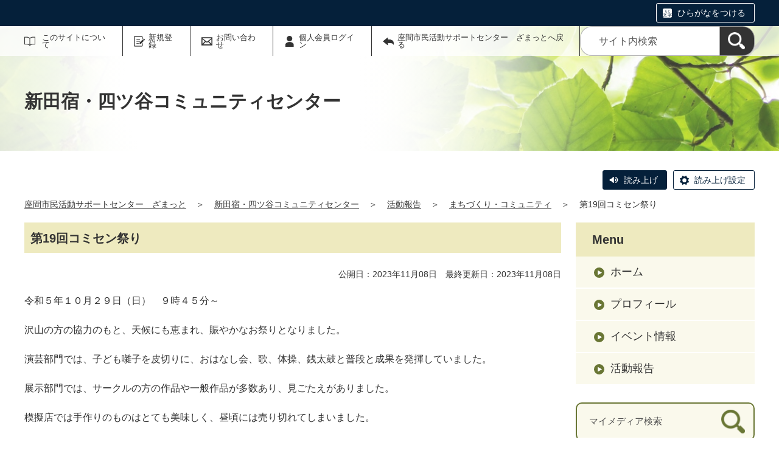

--- FILE ---
content_type: text/html;charset=UTF-8
request_url: https://zamat.genki365.net/G0000108/activity/16344.html
body_size: 30206
content:
<!DOCTYPE html>
<html lang="ja">
  <head>
    <meta charset="UTF-8">
    <meta name="viewport" content="width=device-width, initial-scale=1.0">
    <meta name="format-detection" content="telephone=no">
    <meta http-equiv="X-UA-Compatible" content="IE=edge">











  
  





















  
    
    
  









  
  









<!-- Google tag (gtag.js) -->
<script async="" src="https://www.googletagmanager.com/gtag/js?id=G-WZCCSN8EW2"></script>
<script>
  window.dataLayer = window.dataLayer || [];
  function gtag(){dataLayer.push(arguments);}
  gtag('js', new Date());

  gtag('set', { 'workspace': '44' });
  gtag('config', 'G-WZCCSN8EW2', { 'workspace': '44' });
</script>


<style>
.p-link {
margin-top:3em;
margin-bottom:2em;
}
.p-link__list img:hover{
opacity: 0.7;
}
</style>





  


    <meta name="description" content="">


    <meta name="estraier_listimage" content="https://zamat.genki365.net/G0000108/assets/thumbnails/thumb-report-360xauto-16344-content_img.jpg">

<meta name="estraier_space_scope" content="mymedia">

  <meta name="estraier_is_form" content="0" />


    <meta name="estraier_no_index" content="0">


    <meta name="estraier_can_hit_system_search" content="0">




    
    <meta name="estraier_activity_categories" content="__まちづくり・コミュニティ__">
    
    <meta name="estraier_areas" content="__新田宿･四ツ谷コミセン__">
    <meta name="estraier_created_on" content="2023-11-08T12:34:12+09:00">





<meta name="estraier_is_contents" content="1">
    <title>第19回コミセン祭り | 活動報告 | 新田宿・四ツ谷コミュニティセンター | 座間市民活動サポートセンター　ざまっと</title>
    <link rel="alternate" type="application/atom+xml" href="https://zamat.genki365.net/G0000108/atom.xml">
    <link rel="stylesheet" href="https://zamat.genki365.net/G0000108/css/basic.css?01lt">
    <link rel="shortcut icon" type="image/vnd.microsoft.icon" href="/theme-static/general/common/images/common/favicon.ico">
    <link rel="icon" type="image/vnd.microsoft.icon" href="/theme-static/general/common/images/common/favicon.ico">
    <link rel="apple-touch-icon" href="/theme-static/general/common/images/common/favicon.ico">
    <link rel="apple-touch-icon-precomposed" href="/theme-static/general/common/images/common/favicon.ico">




    
    

  
  



    <style>
      .p-header {
        background: radial-gradient(circle at 35%, rgba(255,255,255,1) 20%, rgba(255,255,255,0.3) 80%), url("/theme-static/mypage/_temp/images/bg_header_01_sp.jpg") no-repeat;
        background-size: cover;
      }
      @media screen and (min-width: 768px) {
        .p-header {
          background-image: radial-gradient(circle at 30%, rgba(255,255,255,1) 20%, rgba(255,255,255,0.2) 70%), url("/theme-static/mypage/_temp/images/bg_header_01.jpg");
        }
      }
    </style>



    <style>
      
      
      
      
      
      
      .p-recommendList__category[data-model="event"]::before { border-color: #9b0691; }
      .p-recommendList__category[data-model="report"]::before { border-color: #27b6e1; }
      
      


  
      .p-recommendList__category[data-model="common_content1"]::before { border-color: inherit; }

  
      .p-recommendList__category[data-model="common_content2"]::before { border-color: inherit; }

  
      .p-recommendList__category[data-model="common_content3"]::before { border-color: inherit; }

    </style>

    <script>
      const htmlElem = document.getElementsByTagName('html')[0];
      const isIE11 = !!window.MSInputMethodContext && !!document.documentMode;
      htmlElem.classList.add('js');
      if (isIE11) {
        htmlElem.classList.add('ie11');
      }
    </script>
    <script src="/theme-static/mypage/common/js/jquery.min.js"></script>
    <script src="https://tsutaeru.cloud/assets/snippet/js/tsutaeru.js?api_key=a10033e6-013a-43e8-8d3e-058d064edd66"></script>

    <style>
      .c-syncContent {
        margin: 1em auto 3em;
        padding: 20px 50px;
        max-width: 1200px;
        border: 1px solid #a6403c;
        border-radius: 13px;
        background-color: #fdf3f2;
        box-sizing: border-box;
      }
      @media only screen and (max-width: 1200px) {
        .c-syncContent {
          padding: 25px;
          border-radius: 20px;
        }
      }
    </style>



<style>
  /* .tsutaeru-menu { background-color: #05203A; } */
</style>


  </head>
  <body class="-model-archive">
    <div id="fb-root"></div>
    <script async defer crossorigin="anonymous" src="https://connect.facebook.net/ja_JP/sdk.js#xfbml=1&version=v5.0&autoLogAppEvents=1"></script>





    <header class="l-header">
      <div class="p-header">
        <div class="p-header__utility">

          <div class="tsutaeru-menu" style="min-height: 33px;">


  


            <div class="tsutaeru-menu-inner">
              <ul>

                <li id="tsutaeru_ruby_on" class="tsutaeru-li-ruby"><a rel="nofollow" class="tsutaeru-button tsutaeru-button-ruby" href="//tsutaeru.cloud/ruby.php?uri=https%3A%2F%2Fzamat.genki365.net%2FG0000108%2Factivity%2F16344.html">ひらがなをつける</a></li>
                <li id="tsutaeru_ruby_off" class="tsutaeru-li-ruby" style="display: none;"><button type="button" class="tsutaeru-button tsutaeru-button-ruby">ひらがなをけす</button></li>
              </ul>
            </div>

          </div>


          <div class="p-headerUtility">
            <ul class="p-headerUtility__links">


              <li class="p-headerUtility__listItem"><a class="-about -js-dropmenu" href="/about/">このサイトについて</a>
                <ul class="p-headerUtility__drop">

                  <li class="p-headerUtility__dropItem"><a class="p-headerUtility__dropLink" href="/about/">このサイトについて</a></li>



                  <li class="p-headerUtility__dropItem"><a class="p-headerUtility__dropLink" href="/center/">サポートセンターを知りたい</a></li>



                  <li class="p-headerUtility__dropItem"><a class="p-headerUtility__dropLink" href="/about/com_ent.html">登録団体募集中</a></li>



                  <li class="p-headerUtility__dropItem"><a class="p-headerUtility__dropLink" href="/about/faq.html">よくあるご質問</a></li>



                  <li class="p-headerUtility__dropItem"><a class="p-headerUtility__dropLink" href="/about/terms.html">会員利用規約</a></li>



                  <li class="p-headerUtility__dropItem"><a class="p-headerUtility__dropLink" href="/about/disclaimer.html">免責事項</a></li>



                  <li class="p-headerUtility__dropItem"><a class="p-headerUtility__dropLink" href="/link/">リンク集</a></li>



                  <li class="p-headerUtility__dropItem"><a class="p-headerUtility__dropLink" href="/sitemap.html">サイトマップ</a></li>

                </ul>
             </li>





  
  
  
  


              <li class="p-headerUtility__listItem"><a class="-regist -js-dropmenu" href="#">新規登録</a>
                <ul class="p-headerUtility__drop">
                  
                  <li class="p-headerUtility__dropItem"><a class="p-headerUtility__dropLink" href="/entry/members/">個人会員登録</a></li>
                  <li class="p-headerUtility__dropItem"><a class="p-headerUtility__dropLink" href="/entry/mailmagazine/">メールマガジン会員登録</a></li>
                </ul>
              </li>


              <li class="p-headerUtility__listItem"><a class="-contact" href="/contactus/">お問い合わせ</a></li>


  

              <li class="p-headerUtility__listItem"><a class="-login" href="https://zamat.genki365.net/pt-members.php?__mode=login&amp;workspace_id=0&amp;return_url=https://zamat.genki365.net/G0000108/activity/16344.html?request_id=495f6bc164eb836d9505e46b405b7841">個人会員ログイン</a></li>

              <li class="p-headerUtility__listItem"><a class="-back" href="/"><span>座間市民活動サポートセンター　ざまっとへ戻る</span></a></li>
            </ul>
            <button class="p-headerUtility__searchAreaCtrl"><img class="p-headerUtility__searchAreaClosed" src="/theme-static/mypage/common/images/variation_a/icon_search.png" alt="検索フォームを開く"><span class="p-headerUtility__searchAreaOpened"><img src="/theme-static/mypage/common/images/variation_a/icon_search_close.png" alt=""><span>閉じる</span></span></button>
            <form class="p-headerUtility__search" action="https://zamat.genki365.net/search/" method="get">
              <label for="header_search_text">サイト内検索</label>
              <input class="p-headerUtility__searchText" type="search" id="header_search_text" name="query" placeholder="サイト内検索">
              <button class="p-headerUtility__searchButton" type="submit" aria-label="検索"><img src="/theme-static/mypage/common/images/variation_a/icon_search.png" alt="検索"></button>
            </form>
          </div><!-- /.p-headerUtility -->
          <form class="p-headerSearchSP" action="https://zamat.genki365.net/search/" method="get" id="search_sp">
            <label for="header_search_sp_text">サイト内検索</label>
            <input class="p-headerSearchSP__searchText" id="header_search_sp_text" type="search" name="query" placeholder="サイト内検索">
            <button class="p-headerSearchSP__searchButton" type="submit"><img src="/theme-static/mypage/common/images/system/icon_search.png" alt="検索">
            </button>
          </form>
        </div><!-- /.p-header__utility -->
        <div class="c-content p-header__headingContainer">

          <div class="p-header__heading">新田宿・四ツ谷コミュニティセンター</div>

        </div><!-- /.c-content -->
      </div><!-- /.p-header -->
    </header>


    <div class="c-content">
      <script>_tsutaeru.speech.button()</script>
    </div><!-- /.c-content -->



    <div class="c-content p-topicpath"><div><a href="/">座間市民活動サポートセンター　ざまっと</a>＞<a href="https://zamat.genki365.net/G0000108/">新田宿・四ツ谷コミュニティセンター</a>＞<a href="https://zamat.genki365.net/G0000108/activity/">活動報告</a>＞<a href="https://zamat.genki365.net/G0000108/activity/category/4.html">まちづくり・コミュニティ</a>＞<span>第19回コミセン祭り</span></div></div><!-- /.p-topicpath -->

    <div class="c-content p-contents">
      <main class="p-contents__main">
        <section class="c-section">
          <h1 class="c-headingLv1">第19回コミセン祭り</h1>
          <p class="u-textAlignRight u-fontSize14">
            公開日：2023年11月08日　最終更新日：2023年11月08日
            
            
          </p>












          <div class="p-editorContent">
            <div class="p-editorContent__body">




<p>令和５年１０月２９日（日）　９時４５分～</p>
<p>沢山の方の協力のもと、天候にも恵まれ、賑やかなお祭りとなりました。</p>
<p>演芸部門では、子ども囃子を皮切りに、おはなし会、歌、体操、銭太鼓と普段と成果を発揮していました。</p>
<p>展示部門では、サークルの方の作品や一般作品が多数あり、見ごたえがありました。</p>
<p>模擬店では手作りのものはとても美味しく、昼頃には売り切れてしまいました。</p>
<p><img data-p-editor-content="1"  src="https://zamat.genki365.net/G0000108/assets/おはやし.jpg" alt="おはやし" width="200" height="150" /><img data-p-editor-content="1"  src="https://zamat.genki365.net/G0000108/assets/thumbnails/thumb-500xauto-7799-file.jpg" alt="P1010611" width="200" height="150" /><img data-p-editor-content="1"  src="https://zamat.genki365.net/G0000108/assets/thumbnails/thumb-300xauto-7800-file.jpg" alt="P1010673" width="200" height="150" /></p>
            </div>
          </div>












          <div>
            <a href="https://zamat.genki365.net/G0000108/event/4049.html" class="c-button -normal">イベント情報概要はこちら</a>
          </div>



<p class="u-fontSize14">
  
  
</p>






          <div class="c-recruitArticle__button">










    



    

    

    

    


                <div class="c-recruitArticle__shareButtons">

                    <div class="c-recruitArticle__shareButton">
                        <div class="line-it-button" data-lang="ja" data-type="share-a" data-env="REAL" data-url="https://zamat.genki365.net/G0000108/activity/16344.html" data-color="default" data-size="small" data-count="false" data-ver="3" style="display: none;"></div>
                        <script src="https://www.line-website.com/social-plugins/js/thirdparty/loader.min.js" async="async" defer="defer"></script>
                    </div><!-- /.c-recruitArticle__shareButton -->

                    <div class="c-recruitArticle__shareButton">
                        <a href="https://twitter.com/share?ref_src=twsrc%5Etfw" class="twitter-share-button" data-show-count="false" rel="nofollow">Tweet</a>
                        <script async src="https://platform.twitter.com/widgets.js" charset="utf-8"></script>
                    </div><!-- /.c-recruitArticle__shareButton -->

                    <div class="c-recruitArticle__shareButton">
                        <div class="fb-share-button" data-href="https://zamat.genki365.net/G0000108/activity/16344.html" data-layout="button" data-size="small">
                        <a target="_blank" href="https://www.facebook.com/sharer/sharer.php?u=https%3A%2F%2Fzamat.genki365.net%2FG0000108%2Factivity%2F16344.html&amp;src=sdkpreparse" rel="nofollow" class="fb-xfbml-parse-ignore">シェア</a></div>
                    </div><!-- /.c-recruitArticle__shareButton -->

                    <div class="c-recruitArticle__shareButton -rss"><a href="https://zamat.genki365.net/G0000108/atom.xml"><img src="/theme-static/general/common/images/common/icon_rss.png" alt="RSS"></a></div>

                </div><!-- /.c-recruitArticle__shareButtons -->

          </div>

          <section id="similar_entries" class="c-section">
            <h2 class="c-headingLv2">この記事を見た人はこんな記事もチェックしています</h2>
            <ul id="similar_entries_list" class="p-recommendList">
            </ul>
            <script>
            (function ($) {
              function _detectCategory(modelName) {
                if (modelName === 'information') {
                  return {
                    "name": "サポートセンターからのお知らせ",
                    "color": "03"
                  };
                } else if (modelName === 'event') {
                  return {
                    "name": "イベント情報",
                    "color": "02"
                  };
                } else if (modelName === 'recruitment') {
                  return {
                    "name": "募集情報",
                    "color": "04"
                  };
                } else if (modelName === 'report') {
                  return {
                    "name": "活動報告",
                    "color": "01"
                  };
                } else if (modelName === 'blog') {
                  return {
                    "name": "団体からのお知らせ",
                    "color": "05"
                  };
                } else if (modelName === 'subsidy') {
                  return {
                    "name": "助成情報",
                    "color": "09"
                  };
                } else if (modelName === 'movie') {
                  // カスタマイズされたモデル
                  return {
                    "name": "動画",
                    "color": "06"
                  };
                } else if (modelName === 'article') {
                  // カスタマイズされたモデル
                  return {
                    "name": "NPO・団体の取材記事",
                    "color": "07"
                  };
                } else if (modelName === 'case_study') {
                  // カスタマイズされたモデル
                  return {
                    "name": "協働事例",
                    "color": "08"
                  };

  
  
                } else if (modelName === 'common_content1') {
                  return {
                    "name": "汎用モデル1",
                    "color": "09"
                  };

  
  
                } else if (modelName === 'common_content2') {
                  return {
                    "name": "汎用モデル2",
                    "color": "10"
                  };

  
  
                } else if (modelName === 'common_content3') {
                  return {
                    "name": "汎用モデル3",
                    "color": "11"
                  };

                } else {
                  return {
                    "name": "",
                    "color": ""
                  };
                }
              }
              function dispSimilarEntries(json) {
                if (json.length > 0) {
                  let result = '<ul class="p-recommendList">';
                  json.forEach(function (item) {
                    let thumbnail = '';
                    const categoryData = _detectCategory(item.model);

                    if (item.estraier_listimage) {
                      thumbnail = item.estraier_listimage;
                    } else if (item.thumbnail) {
                      thumbnail = item.thumbnail;
                    }
                    let html =  '<li class="p-recommendList__item">' +
                                '<a class="p-recommendList__link" href="' + item.uri.replace('/_idx/mymedia', '') + '">';
                    if (thumbnail) {
                      html += '<div class="p-recommendList__image"><img src="' + thumbnail + '" alt=""></div>';
                    } else {
                      html += '<div class="p-recommendList__image"><img src="https://zamat.genki365.net/G0000108/assets/thumbnails/thumb-mymediatop-480xauto-407-group_picture.jpg" alt=""></div>';
                    }
                    html +=  '<div class="p-recommendList__text">' +
                                '<div class="p-recommendList__meta"><span class="p-recommendList__category" data-model="' + item.model + '">' + categoryData.name + '</span></div>' +
                                '<div class="p-recommendList__pubDate">公開日：' + item.cdate.replace(/(\d{4})-(\d{2})-(\d{2})T.*/, '$1年$2月$3日') + '</div>' +
                                '<div class="p-recommendList__heading">' + item.title + '</div>';
                    if (item.description) {
                      html += '<div class="p-recommendList__description">' + item.description + '</div>';
                    }

                    html += '</div>' +
                            '</a>' +
                            '</li>';
                    result += html;
                  });
                  result += '</ul>'

                  $('#similar_entries_list').html(result);
                }
              }

              $.ajax({
                url: '/admin/plugins/SearchEstraier/app/pt-recommend-api.php',
                type: 'GET',
                dataType: 'json',
                timeout: 10000,
                data: {
                  workspace_id: 44,
                  type: 'similar',
                  snippet_width: 1,
                  limit: 4,
                  url: 'https:\/\/zamat.genki365.net\/G0000108\/_idx\/mymedia\/activity\/16344.html',
                  add_attrs: ['@estraier_space_scope', '@estraier_is_contents', '@estraier_is_form', '@workspace_id'],
                  add_conditions: ['STREQ', 'NUMEQ', 'NUMEQ', 'NUMEQ'],
                  values: ['mymedia', 1, 0, 44]
                }
              }).done(function (json) {
                if (json.similar.length > 0) {
                  dispSimilarEntries(json.similar);
                } else {
                  $('#similar_entries').css('display', 'none');
                }
              }).fail(function () {
                $('#similar_entries').css('display', 'none');
              });
            }(jQuery));
            </script>
          </section>
        </section>
      </main><!-- /.p-contents__main -->


      <div class="p-contents__aside">
        <div class="p-localnav">
          <h2 class="p-localnav__heading">Menu</h2>
          <div class="p-localnav__content">
            <nav>
              <ul class="p-localnav__list">
                <li class="p-localnav__listItem"><a class="p-localnav__link" href="https://zamat.genki365.net/G0000108/">ホーム</a></li>
                <li class="p-localnav__listItem"><a class="p-localnav__link" href="https://zamat.genki365.net/G0000108/aboutus.html">プロフィール</a></li>
                
                <li class="p-localnav__listItem"><a class="p-localnav__link" href="https://zamat.genki365.net/G0000108/event/">イベント情報</a></li>
                
                <li class="p-localnav__listItem"><a class="p-localnav__link" href="https://zamat.genki365.net/G0000108/activity/">活動報告</a></li>
                
                
                
                
                
                
              </ul>
            </nav>
            <form class="p-localnav__search c-searchMypage" action="https://zamat.genki365.net/G0000108/search/" method="get"><label for="mypage_search_text_localnav">マイメディア検索</label><input type="search" name="query" id="mypage_search_text_localnav" class="c-searchMypage__text" placeholder="マイメディア検索" value="" /><button type="submit" class="c-searchMypage__button" aria-label="検索"><img src="/theme-static/mypage/common/images/variation_a/light/icon_search_02.png" alt="検索"></button></form>
          </div><!-- /.p-localnav__content -->
        </div><!-- /.p-localnav -->



  




        <nav>
          <h2 class="c-headingLv2">アーカイブ</h2>
          <ul class="p-archiveLink">
  
            <li class="p-archiveLink__item"><span class="p-archiveLink__year">2026年</span>
              <ul class="p-archiveLink__months">



          
          
          
          
          
          <li class="p-archiveLink__month"><a href="https://zamat.genki365.net/G0000108/activity/202601.html">1月(1)</a></li>
          





              </ul>
            </li>
            <li class="p-archiveLink__item"><span class="p-archiveLink__year">2025年</span>
              <ul class="p-archiveLink__months">

          
          
          
          
          
          <li class="p-archiveLink__month"><a href="https://zamat.genki365.net/G0000108/activity/202512.html">12月(1)</a></li>
          





          
          
          
          
          
          <li class="p-archiveLink__month"><a href="https://zamat.genki365.net/G0000108/activity/202509.html">9月(1)</a></li>
          





          
          
          
          
          
          <li class="p-archiveLink__month"><a href="https://zamat.genki365.net/G0000108/activity/202508.html">8月(1)</a></li>
          





          
          
          
          
          
          <li class="p-archiveLink__month"><a href="https://zamat.genki365.net/G0000108/activity/202502.html">2月(1)</a></li>
          





              </ul>
            </li>
            <li class="p-archiveLink__item"><span class="p-archiveLink__year">2024年</span>
              <ul class="p-archiveLink__months">

          
          
          
          
          
          <li class="p-archiveLink__month"><a href="https://zamat.genki365.net/G0000108/activity/202412.html">12月(2)</a></li>
          





          
          
          
          
          
          <li class="p-archiveLink__month"><a href="https://zamat.genki365.net/G0000108/activity/202409.html">9月(1)</a></li>
          





          
          
          
          
          
          <li class="p-archiveLink__month"><a href="https://zamat.genki365.net/G0000108/activity/202408.html">8月(1)</a></li>
          





          
          
          
          
          
          <li class="p-archiveLink__month"><a href="https://zamat.genki365.net/G0000108/activity/202402.html">2月(1)</a></li>
          





          
          
          
          
          
          <li class="p-archiveLink__month"><a href="https://zamat.genki365.net/G0000108/activity/202401.html">1月(1)</a></li>
          





              </ul>
            </li>
            <li class="p-archiveLink__item -is-current"><span class="p-archiveLink__year">2023年</span>
              <ul class="p-archiveLink__months">

          
          
          
          
          
          <li class="p-archiveLink__month"><a href="https://zamat.genki365.net/G0000108/activity/202312.html">12月(2)</a></li>
          





          
          
          
          
          
          <li class="p-archiveLink__month"><a href="https://zamat.genki365.net/G0000108/activity/202311.html">11月(1)</a></li>
          





          
          
          
          
          
          <li class="p-archiveLink__month"><a href="https://zamat.genki365.net/G0000108/activity/202310.html">10月(1)</a></li>
          





          
          
          
          
          
          <li class="p-archiveLink__month"><a href="https://zamat.genki365.net/G0000108/activity/202308.html">8月(2)</a></li>
          





          
          
          
          
          
          <li class="p-archiveLink__month"><a href="https://zamat.genki365.net/G0000108/activity/202303.html">3月(1)</a></li>
          





              </ul>
            </li>
            <li class="p-archiveLink__item"><span class="p-archiveLink__year">2022年</span>
              <ul class="p-archiveLink__months">

          
          
          
          
          
          <li class="p-archiveLink__month"><a href="https://zamat.genki365.net/G0000108/activity/202212.html">12月(2)</a></li>
          





          
          
          
          
          
          <li class="p-archiveLink__month"><a href="https://zamat.genki365.net/G0000108/activity/202211.html">11月(1)</a></li>
          





          
          
          
          
          
          <li class="p-archiveLink__month"><a href="https://zamat.genki365.net/G0000108/activity/202210.html">10月(1)</a></li>
          





          
          
          
          
          
          <li class="p-archiveLink__month"><a href="https://zamat.genki365.net/G0000108/activity/202208.html">8月(1)</a></li>
          





          
          
          
          
          
          <li class="p-archiveLink__month"><a href="https://zamat.genki365.net/G0000108/activity/202203.html">3月(2)</a></li>
          





              </ul>
            </li>
            <li class="p-archiveLink__item"><span class="p-archiveLink__year">2019年</span>
              <ul class="p-archiveLink__months">

          
          
          
          
          
          <li class="p-archiveLink__month"><a href="https://zamat.genki365.net/G0000108/activity/201912.html">12月(2)</a></li>
          





          
          
          
          
          
          <li class="p-archiveLink__month"><a href="https://zamat.genki365.net/G0000108/activity/201911.html">11月(1)</a></li>
          





          
          
          
          
          
          <li class="p-archiveLink__month"><a href="https://zamat.genki365.net/G0000108/activity/201910.html">10月(1)</a></li>
          





          
          
          
          
          
          <li class="p-archiveLink__month"><a href="https://zamat.genki365.net/G0000108/activity/201909.html">9月(2)</a></li>
          





          
          
          
          
          
          <li class="p-archiveLink__month"><a href="https://zamat.genki365.net/G0000108/activity/201908.html">8月(2)</a></li>
          





          
          
          
          
          
          <li class="p-archiveLink__month"><a href="https://zamat.genki365.net/G0000108/activity/201903.html">3月(1)</a></li>
          

              </ul>
            </li>
          </ul>
        </nav>



      </div><!-- /.p-contents__aside -->
    </div><!-- /.c-content -->

    <footer class="l-footer">
      <div class="c-content">
        <div class="p-pagetop"><a href="#">ページの先頭に戻る</a></div><!-- /.p-pagetop -->
      </div><!-- /.c-content -->
      <div class="p-footer">
        <div class="p-footer__wrapper">
          <div class="c-content">



            <ul class="p-footer__links">

              <li class="p-footer__linkItem"><a href="/about/">このサイトについて</a></li>



              <li class="p-footer__linkItem"><a href="/center/">サポートセンターを知りたい</a></li>



              <li class="p-footer__linkItem"><a href="/about/com_ent.html">登録団体募集中</a></li>



              <li class="p-footer__linkItem"><a href="/about/faq.html">よくあるご質問</a></li>



              <li class="p-footer__linkItem"><a href="/about/terms.html">会員利用規約</a></li>



              <li class="p-footer__linkItem"><a href="/about/disclaimer.html">免責事項</a></li>



              <li class="p-footer__linkItem"><a href="/link/">リンク集</a></li>



              <li class="p-footer__linkItem"><a href="/sitemap.html">サイトマップ</a></li>

            </ul>



          </div><!-- /.c-content -->
        </div>

        <div class="p-footer__copyright"><small><span lang="en">Copyright </span>(c) 座間市民活動サポートセンター</small></div><!-- /.p-footer__copyright -->
        <div class="p-footer__poweredby"><span lang="en">Powered By</span> <a href="https://www.genki365.jp" target="_blank" title="別ウィンドウで開きます">元気365</a></div>
      </div><!-- /.p-footer -->
    </footer>
    <script src="/theme-static/mypage/common/js/common_a.js"></script>

  </body>
</html>